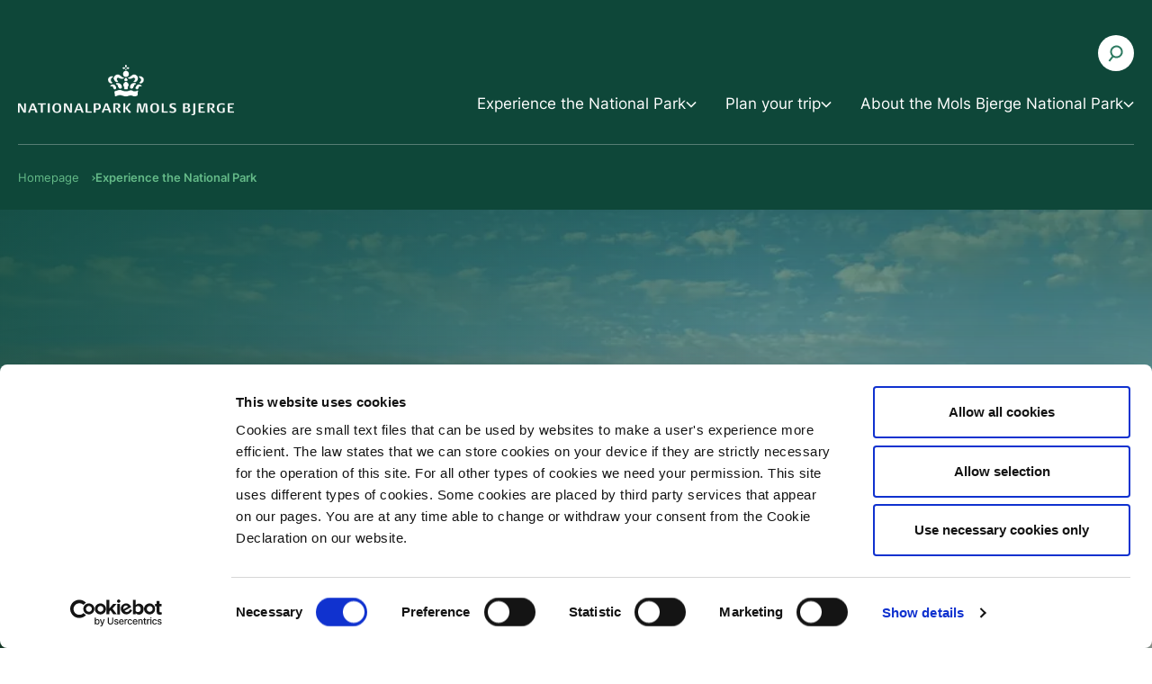

--- FILE ---
content_type: text/html; charset=utf-8
request_url: https://eng.nationalparkmolsbjerge.dk/experience-the-national-park
body_size: 19600
content:
<!DOCTYPE html><html lang="en-US"><head><meta charSet="utf-8"/><meta name="viewport" content="width=device-width"/><title>Experience the National Park - National Park Mols Bjerge</title><meta name="robots" content="follow, index"/><meta name="description" content=""/><link rel="icon" type="image/png" href="/media/5hghltsf/favicon.png" media="(prefers-color-scheme: light)"/><link rel="icon" type="image/png" href="/media/5oknnn3y/favicondarkmode.png" media="(prefers-color-scheme: dark)"/><script type="application/ld+json">{&quot;@context&quot;:&quot;https://schema.org&quot;,&quot;@type&quot;:&quot;BreadcrumbList&quot;,&quot;itemListElement&quot;:[{&quot;@type&quot;:&quot;ListItem&quot;,&quot;position&quot;:1,&quot;name&quot;:&quot;Homepage&quot;,&quot;item&quot;:&quot;/&quot;},{&quot;@type&quot;:&quot;ListItem&quot;,&quot;position&quot;:2,&quot;name&quot;:&quot;Experience the National Park&quot;,&quot;item&quot;:&quot;/experience-the-national-park&quot;}]}</script><noscript><style type="text/css">.hideIfNoScript { display:none !important; } noscript em {background-color: white;}</style></noscript><meta property="og:url" content="/experience-the-national-park"/><meta property="og:type" content="website"/><meta property="og:title" content="Experience the National Park"/><meta property="og:description" content="Mols Bjerge National Park is an area with both nature, culture and an active community with towns and villages, protected area and farmland, and vast areas for outdoor activities."/><meta property="og:image" content="/media/4qrdio5l/trehoej_foto_susanne_mejlgaard-kopier.jpg?format=webp&amp;width=600"/><meta property="og:site_name" content="National Park Mols Bjerge"/><meta name="twitter:card" content="summary_large_image"/><meta name="Search.Date" content="2023-10-06T11:03:06"/><meta name="Search.Year" content="2023"/><meta name="Search.Month" content="10"/><meta name="Search.Created" content="2023-10-06T11:03:06"/><meta name="Search.Updated" content="2026-01-13T10:50:49"/><meta name="Search.DocumentType" content="contentPage"/><meta name="Search.Template" content="Content"/><meta name="Search.Site" content="https://eng.nationalparkmolsbjerge.dk"/><meta name="Search.Keys" content="ff9c174d-4059-44e9-b902-663c09de5df2|090f428e-53b4-4cfa-ab61-0e699a542e68|5e2fe207-5b94-4a23-9bc2-3c06afd71f3d"/><meta name="Search.Folder" content="Experience the National Park"/><meta name="next-head-count" content="26"/><link rel="preconnect" href="https://fonts.gstatic.com" crossorigin="anonymous"/><link rel="preload" href="/_next/static/css/b744ce3de2bb728f.css" as="style"/><link rel="stylesheet" href="/_next/static/css/b744ce3de2bb728f.css" data-n-g=""/><link rel="preload" href="/_next/static/css/ff0ba5fcd70b7590.css" as="style"/><link rel="stylesheet" href="/_next/static/css/ff0ba5fcd70b7590.css" data-n-p=""/><noscript data-n-css=""></noscript><script defer="" nomodule="" src="/_next/static/chunks/polyfills-42372ed130431b0a.js"></script><script src="/_next/static/chunks/webpack-5c3f111ec6bf9fbb.js" defer=""></script><script src="/_next/static/chunks/framework-e50727edcc3f8dd1.js" defer=""></script><script src="/_next/static/chunks/main-87961a748badf1af.js" defer=""></script><script src="/_next/static/chunks/pages/_app-021d86bbcfbd92a1.js" defer=""></script><script src="/_next/static/chunks/597-3692b3c6a5bba782.js" defer=""></script><script src="/_next/static/chunks/128-a20bac14dfdb6dd3.js" defer=""></script><script src="/_next/static/chunks/476-9ea811212e67fdb9.js" defer=""></script><script src="/_next/static/chunks/pages/hosts/%5Borigin%5D/%5B%5B...page%5D%5D-d6bf0bb32568767f.js" defer=""></script><script src="/_next/static/S9fpsRqLsH8ut--E6w6E0/_buildManifest.js" defer=""></script><script src="/_next/static/S9fpsRqLsH8ut--E6w6E0/_ssgManifest.js" defer=""></script></head><body><div id="__next"><div class="page-wrapper theme__ntp"><header class="Header_Header__iZxQl" role="banner"><a href="#main" title="Click to skip navigations and go directly to content section" class="Link_Link__cYhAw SkipToMain_SkipToMain__J49wn">Skip to content</a><div class="Container_Container__goquF Container_Container___width_2xl__rCDzT Header_Header_inner__4bvaf"><div class="Grid_Grid__rZi9x Grid_Grid___noGutter__g7hpz Header_Header_grid__atlDn"><div class="GridCell_GridCell__IAUGC GridCell_GridCell--width-100__X1Vju GridCell_GridCell--width-50__xs__Juyqw GridCell_GridCell--width-33__md__V_3uE GridCell_GridCell--width-20__lg__ug6BS Header_Header_identity__g1cL5"><a href="/" title="Nationalpark Mols Bjerge" class="Link_Link__cYhAw Logo_Logo__WXuN4"><img class="Logo_Logo_asset__2nKJz" src="/media/30zbkauy/lo_h2_1linje_centr_neg_hvid_molsbjerge.png" alt="Nationalpark Mols Bjerge"/></a></div><div class="GridCell_GridCell__IAUGC GridCell_GridCell--width-100__X1Vju GridCell_GridCell--width-50__xs__Juyqw GridCell_GridCell--width-66__md__5iodc GridCell_GridCell--width-80__lg__mEjrH Header_Header_navigation__KTphW"><nav class="ServiceNavigation_ServiceNavigation__y1fV9 ServiceNavigation_ServiceNavigation___desktop__8HZZs" aria-label="Service menu" role="navigation"><div class="ServiceNavigation_ServiceNavigation_search__Fk4AH"><button class="ServiceNavigation_ServiceNavigation_searchButton__jmM98" title="Search" arial-label="Search" aria-controls="SearchBox" aria-expanded="false"><span class="Icon_Icon__o1B74 Icon_Icon___md__a6Izn ServiceNavigation_ServiceNavigation_searchIcon__a3Fr4" aria-hidden="true"><svg width="19" height="20" fill="none" xmlns="http://www.w3.org/2000/svg"><circle cx="9.537" cy="8.537" r="6.082" transform="rotate(37.953 9.537 8.537)" stroke="currentColor" stroke-width="2" fill="transparent"></circle><path d="M5.815 13.294 1.42 18.94" stroke="currentColor" stroke-width="2"></path></svg></span></button></div></nav><nav class="DesktopNavigation_DesktopNavigation__xpPI4" aria-label="Main menu" role="navigation"><ul class="DesktopNavigation_DesktopNavigation_list__oYXDa" role="menu"><li class="DesktopNavigationItem_DesktopNavigationItem__woaAa undefined" role="menuitem" aria-haspopup="true" aria-expanded="false" tabindex="0"><span title="Experience the National Park" class="Link_Link__cYhAw DesktopNavigationItem_DesktopNavigationItem_link__wLe7j">Experience the National Park<svg width="12" height="8" fill="none" xmlns="http://www.w3.org/2000/svg" class="DesktopNavigationItem_DesktopNavigationItem_icon__NV4DR" aria-label="Expand Experience the National Park submenu"><path d="M10.5 2 6 6.5 1.5 2" stroke="#97B0AC" stroke-width="1.5" stroke-linecap="square"></path></svg></span><nav class="DesktopNavigationItem_DesktopNavigationItem_subNavContainer__dZrTi" aria-label="Experience the National Park" role="menu" aria-hidden="true"><div class="DesktopNavigationItem_DesktopNavigationItem_subNavContainer_inner__r_Qcr"><div aria-hidden="false" class="rah-static rah-static--height-auto SubNavigation_SubNavigation__ttXwc" style="height:auto;overflow:visible"><div><div class="SubNavigation_SubNavigation_wrapper__Ihcq_" style="transform:translateX(0%);transition-duration:0ms"><ul class="SubNavigationItem_SubNavigationItem__W7TNm" style="transform:translateX(0%)" role="menu"><li class="SubNavigationItem_SubNavigationItem_item__B9Dce SubNavigationItem_SubNavigationItem_topLink__yyOor" role="menuitem"><a href="/experience-the-national-park" title="Experience the National Park" class="Link_Link__cYhAw SubNavigationItem_SubNavigationItem_link__bmipF SubNavigationItem_SubNavigationItem_action__Lbrav" tabindex="-1"><span class="SubNavigationItem_SubNavigationItem_text__ox2a1">Experience the National Park</span></a></li><li class="SubNavigationItem_SubNavigationItem_item__B9Dce" role="menuitem" aria-haspopup="false" aria-expanded="false"><a href="/experience-the-national-park/mols-bjerge-trail" title="Mols Bjerge-Trail" class="Link_Link__cYhAw SubNavigationItem_SubNavigationItem_link__bmipF SubNavigationItem_SubNavigationItem_action__Lbrav" tabindex="-1"><span title="Mols Bjerge-Trail" class="SubNavigationItem_SubNavigationItem_text__ox2a1">Mols Bjerge-Trail</span></a></li><li class="SubNavigationItem_SubNavigationItem_item__B9Dce undefined" role="menuitem" aria-haspopup="true" aria-expanded="false"><button class="SubNavigationItem_SubNavigationItem_next__rcq49 SubNavigationItem_SubNavigationItem_action__Lbrav" aria-label="Expand Activities submenu" aria-hidden="true" tabindex="-1"><span title="Activities" class="SubNavigationItem_SubNavigationItem_text__ox2a1">Activities</span><span class="Icon_Icon__o1B74 Icon_Icon___md__a6Izn SubNavigationItem_SubNavigationItem_nextIcon__9bmmi" aria-hidden="true"><svg width="7" height="10" fill="none" xmlns="http://www.w3.org/2000/svg"><path opacity="0.6" d="m1.5 1 4 4-4 4" stroke="#fff" stroke-width="1.27" stroke-linecap="square"></path></svg></span></button></li><li class="SubNavigationItem_SubNavigationItem_item__B9Dce undefined" role="menuitem" aria-haspopup="true" aria-expanded="false"><button class="SubNavigationItem_SubNavigationItem_next__rcq49 SubNavigationItem_SubNavigationItem_action__Lbrav" aria-label="Expand Kalø submenu" aria-hidden="true" tabindex="-1"><span title="Kalø" class="SubNavigationItem_SubNavigationItem_text__ox2a1">Kalø</span><span class="Icon_Icon__o1B74 Icon_Icon___md__a6Izn SubNavigationItem_SubNavigationItem_nextIcon__9bmmi" aria-hidden="true"><svg width="7" height="10" fill="none" xmlns="http://www.w3.org/2000/svg"><path opacity="0.6" d="m1.5 1 4 4-4 4" stroke="#fff" stroke-width="1.27" stroke-linecap="square"></path></svg></span></button></li><li class="SubNavigationItem_SubNavigationItem_item__B9Dce" role="menuitem" aria-haspopup="false" aria-expanded="false"><a href="/experience-the-national-park/ebeltoft" title="Ebeltoft" class="Link_Link__cYhAw SubNavigationItem_SubNavigationItem_link__bmipF SubNavigationItem_SubNavigationItem_action__Lbrav" tabindex="-1"><span title="Ebeltoft" class="SubNavigationItem_SubNavigationItem_text__ox2a1">Ebeltoft</span></a></li><li class="SubNavigationItem_SubNavigationItem_item__B9Dce" role="menuitem" aria-haspopup="false" aria-expanded="false"><a href="/experience-the-national-park/mols-bjerge" title="Mols Bjerge" class="Link_Link__cYhAw SubNavigationItem_SubNavigationItem_link__bmipF SubNavigationItem_SubNavigationItem_action__Lbrav" tabindex="-1"><span title="Mols Bjerge" class="SubNavigationItem_SubNavigationItem_text__ox2a1">Mols Bjerge</span></a></li><li class="SubNavigationItem_SubNavigationItem_item__B9Dce" role="menuitem" aria-haspopup="false" aria-expanded="false"><a href="/experience-the-national-park/by-the-cattegat" title="By the Cattegat" class="Link_Link__cYhAw SubNavigationItem_SubNavigationItem_link__bmipF SubNavigationItem_SubNavigationItem_action__Lbrav" tabindex="-1"><span title="By the Cattegat" class="SubNavigationItem_SubNavigationItem_text__ox2a1">By the Cattegat</span></a></li><li class="SubNavigationItem_SubNavigationItem_item__B9Dce" role="menuitem" aria-haspopup="false" aria-expanded="false"><a href="/experience-the-national-park/around-lake-stubbe" title="Around Lake Stubbe" class="Link_Link__cYhAw SubNavigationItem_SubNavigationItem_link__bmipF SubNavigationItem_SubNavigationItem_action__Lbrav" tabindex="-1"><span title="Around Lake Stubbe" class="SubNavigationItem_SubNavigationItem_text__ox2a1">Around Lake Stubbe</span></a></li><li class="SubNavigationItem_SubNavigationItem_item__B9Dce" role="menuitem" aria-haspopup="false" aria-expanded="false"><a href="/experience-the-national-park/the-volunteers-favorite-places-in-the-national-park" title="The volunteers&#x27; favorite places in the National Park" class="Link_Link__cYhAw SubNavigationItem_SubNavigationItem_link__bmipF SubNavigationItem_SubNavigationItem_action__Lbrav" tabindex="-1"><span title="The volunteers&#x27; favorite places in the National Park" class="SubNavigationItem_SubNavigationItem_text__ox2a1">The volunteers&#x27; favorite places in the National Park</span></a></li></ul></div></div></div></div></nav></li><li class="DesktopNavigationItem_DesktopNavigationItem__woaAa undefined" role="menuitem" aria-haspopup="true" aria-expanded="false" tabindex="0"><span title="Plan your trip" class="Link_Link__cYhAw DesktopNavigationItem_DesktopNavigationItem_link__wLe7j">Plan your trip<svg width="12" height="8" fill="none" xmlns="http://www.w3.org/2000/svg" class="DesktopNavigationItem_DesktopNavigationItem_icon__NV4DR" aria-label="Expand Plan your trip submenu"><path d="M10.5 2 6 6.5 1.5 2" stroke="#97B0AC" stroke-width="1.5" stroke-linecap="square"></path></svg></span><nav class="DesktopNavigationItem_DesktopNavigationItem_subNavContainer__dZrTi" aria-label="Plan your trip" role="menu" aria-hidden="true"><div class="DesktopNavigationItem_DesktopNavigationItem_subNavContainer_inner__r_Qcr"><div aria-hidden="false" class="rah-static rah-static--height-auto SubNavigation_SubNavigation__ttXwc" style="height:auto;overflow:visible"><div><div class="SubNavigation_SubNavigation_wrapper__Ihcq_" style="transform:translateX(0%);transition-duration:0ms"><ul class="SubNavigationItem_SubNavigationItem__W7TNm" style="transform:translateX(0%)" role="menu"><li class="SubNavigationItem_SubNavigationItem_item__B9Dce SubNavigationItem_SubNavigationItem_topLink__yyOor" role="menuitem"><a href="/plan-your-trip" title="Plan your trip" class="Link_Link__cYhAw SubNavigationItem_SubNavigationItem_link__bmipF SubNavigationItem_SubNavigationItem_action__Lbrav" tabindex="-1"><span class="SubNavigationItem_SubNavigationItem_text__ox2a1">Plan your trip</span></a></li><li class="SubNavigationItem_SubNavigationItem_item__B9Dce" role="menuitem" aria-haspopup="false" aria-expanded="false"><a href="/plan-your-trip/frequently-asked-questions" title="Frequently Asked Questions" class="Link_Link__cYhAw SubNavigationItem_SubNavigationItem_link__bmipF SubNavigationItem_SubNavigationItem_action__Lbrav" tabindex="-1"><span title="Frequently Asked Questions" class="SubNavigationItem_SubNavigationItem_text__ox2a1">Frequently Asked Questions</span></a></li><li class="SubNavigationItem_SubNavigationItem_item__B9Dce" role="menuitem" aria-haspopup="false" aria-expanded="false"><a href="/plan-your-trip/maps-digital-guides-and-apps" title="Maps, digital guides and apps" class="Link_Link__cYhAw SubNavigationItem_SubNavigationItem_link__bmipF SubNavigationItem_SubNavigationItem_action__Lbrav" tabindex="-1"><span title="Maps, digital guides and apps" class="SubNavigationItem_SubNavigationItem_text__ox2a1">Maps, digital guides and apps</span></a></li><li class="SubNavigationItem_SubNavigationItem_item__B9Dce" role="menuitem" aria-haspopup="false" aria-expanded="false"><a href="/plan-your-trip/find-your-local-guide" title="Find your local guide" class="Link_Link__cYhAw SubNavigationItem_SubNavigationItem_link__bmipF SubNavigationItem_SubNavigationItem_action__Lbrav" tabindex="-1"><span title="Find your local guide" class="SubNavigationItem_SubNavigationItem_text__ox2a1">Find your local guide</span></a></li><li class="SubNavigationItem_SubNavigationItem_item__B9Dce" role="menuitem" aria-haspopup="false" aria-expanded="false"><a href="/plan-your-trip/overnight-stay-in-the-national-park" title="Overnight stay in the National Park" class="Link_Link__cYhAw SubNavigationItem_SubNavigationItem_link__bmipF SubNavigationItem_SubNavigationItem_action__Lbrav" tabindex="-1"><span title="Overnight stay in the National Park" class="SubNavigationItem_SubNavigationItem_text__ox2a1">Overnight stay in the National Park</span></a></li><li class="SubNavigationItem_SubNavigationItem_item__B9Dce" role="menuitem" aria-haspopup="false" aria-expanded="false"><a href="/plan-your-trip/code-of-conduct" title="Code of conduct" class="Link_Link__cYhAw SubNavigationItem_SubNavigationItem_link__bmipF SubNavigationItem_SubNavigationItem_action__Lbrav" tabindex="-1"><span title="Code of conduct" class="SubNavigationItem_SubNavigationItem_text__ox2a1">Code of conduct</span></a></li><li class="SubNavigationItem_SubNavigationItem_item__B9Dce" role="menuitem" aria-haspopup="false" aria-expanded="false"><a href="/plan-your-trip/events-and-guides" title="Events and Guides" class="Link_Link__cYhAw SubNavigationItem_SubNavigationItem_link__bmipF SubNavigationItem_SubNavigationItem_action__Lbrav" tabindex="-1"><span title="Events and Guides" class="SubNavigationItem_SubNavigationItem_text__ox2a1">Events and Guides</span></a></li><li class="SubNavigationItem_SubNavigationItem_item__B9Dce" role="menuitem" aria-haspopup="false" aria-expanded="false"><a href="/plan-your-trip/visitor-centres" title="Visitor Centres" class="Link_Link__cYhAw SubNavigationItem_SubNavigationItem_link__bmipF SubNavigationItem_SubNavigationItem_action__Lbrav" tabindex="-1"><span title="Visitor Centres" class="SubNavigationItem_SubNavigationItem_text__ox2a1">Visitor Centres</span></a></li><li class="SubNavigationItem_SubNavigationItem_item__B9Dce undefined" role="menuitem" aria-haspopup="true" aria-expanded="false"><button class="SubNavigationItem_SubNavigationItem_next__rcq49 SubNavigationItem_SubNavigationItem_action__Lbrav" aria-label="Expand Seasons in the National Park submenu" aria-hidden="true" tabindex="-1"><span title="Seasons in the National Park" class="SubNavigationItem_SubNavigationItem_text__ox2a1">Seasons in the National Park</span><span class="Icon_Icon__o1B74 Icon_Icon___md__a6Izn SubNavigationItem_SubNavigationItem_nextIcon__9bmmi" aria-hidden="true"><svg width="7" height="10" fill="none" xmlns="http://www.w3.org/2000/svg"><path opacity="0.6" d="m1.5 1 4 4-4 4" stroke="#fff" stroke-width="1.27" stroke-linecap="square"></path></svg></span></button></li></ul></div></div></div></div></nav></li><li class="DesktopNavigationItem_DesktopNavigationItem__woaAa undefined" role="menuitem" aria-haspopup="true" aria-expanded="false" tabindex="0"><span title="About the Mols Bjerge National Park" class="Link_Link__cYhAw DesktopNavigationItem_DesktopNavigationItem_link__wLe7j">About the Mols Bjerge National Park<svg width="12" height="8" fill="none" xmlns="http://www.w3.org/2000/svg" class="DesktopNavigationItem_DesktopNavigationItem_icon__NV4DR" aria-label="Expand About the Mols Bjerge National Park submenu"><path d="M10.5 2 6 6.5 1.5 2" stroke="#97B0AC" stroke-width="1.5" stroke-linecap="square"></path></svg></span><nav class="DesktopNavigationItem_DesktopNavigationItem_subNavContainer__dZrTi" aria-label="About the Mols Bjerge National Park" role="menu" aria-hidden="true"><div class="DesktopNavigationItem_DesktopNavigationItem_subNavContainer_inner__r_Qcr"><div aria-hidden="false" class="rah-static rah-static--height-auto SubNavigation_SubNavigation__ttXwc" style="height:auto;overflow:visible"><div><div class="SubNavigation_SubNavigation_wrapper__Ihcq_" style="transform:translateX(0%);transition-duration:0ms"><ul class="SubNavigationItem_SubNavigationItem__W7TNm" style="transform:translateX(0%)" role="menu"><li class="SubNavigationItem_SubNavigationItem_item__B9Dce SubNavigationItem_SubNavigationItem_topLink__yyOor" role="menuitem"><a href="/about-the-mols-bjerge-national-park" title="About the Mols Bjerge National Park" class="Link_Link__cYhAw SubNavigationItem_SubNavigationItem_link__bmipF SubNavigationItem_SubNavigationItem_action__Lbrav" tabindex="-1"><span class="SubNavigationItem_SubNavigationItem_text__ox2a1">About the Mols Bjerge National Park</span></a></li><li class="SubNavigationItem_SubNavigationItem_item__B9Dce" role="menuitem" aria-haspopup="false" aria-expanded="false"><a href="/about-the-mols-bjerge-national-park/development-and-cooperation" title="Development and Cooperation" class="Link_Link__cYhAw SubNavigationItem_SubNavigationItem_link__bmipF SubNavigationItem_SubNavigationItem_action__Lbrav" tabindex="-1"><span title="Development and Cooperation" class="SubNavigationItem_SubNavigationItem_text__ox2a1">Development and Cooperation</span></a></li><li class="SubNavigationItem_SubNavigationItem_item__B9Dce" role="menuitem" aria-haspopup="false" aria-expanded="false"><a href="/about-the-mols-bjerge-national-park/contact-the-national-park" title="Contact the National Park" class="Link_Link__cYhAw SubNavigationItem_SubNavigationItem_link__bmipF SubNavigationItem_SubNavigationItem_action__Lbrav" tabindex="-1"><span title="Contact the National Park" class="SubNavigationItem_SubNavigationItem_text__ox2a1">Contact the National Park</span></a></li><li class="SubNavigationItem_SubNavigationItem_item__B9Dce" role="menuitem" aria-haspopup="false" aria-expanded="false"><a href="/about-the-mols-bjerge-national-park/press-and-media" title="Press and Media" class="Link_Link__cYhAw SubNavigationItem_SubNavigationItem_link__bmipF SubNavigationItem_SubNavigationItem_action__Lbrav" tabindex="-1"><span title="Press and Media" class="SubNavigationItem_SubNavigationItem_text__ox2a1">Press and Media</span></a></li></ul></div></div></div></div></nav></li></ul></nav></div></div></div></header><div aria-hidden="true" class="rah-static rah-static--height-zero " style="height:0;overflow:hidden"><div><div class="Container_Container__goquF Container_Container___width_fluid__MqVNE SearchBox_SearchBox___P7gk"><div class="Container_Container__goquF Container_Container___width_xl____Ah_ SearchBox_SearchBox_closeButtonWrapper__alLb5"><button class="Button_Button__JiP0F Button_Button___link__UaUd0">Close search</button></div><div class="Container_Container__goquF Container_Container___width_std__B3gqa SearchBox_SearchBox_content__98PbH"><form class="SearchBox_SearchBox_form__p0N6s"><div class="SearchFieldSimple_SearchFieldSimple__InTrH"><div class="FormfieldString_FormfieldString__Y8CWv SearchFieldSimple_SearchFieldSimple_input__UAcKv"><label class="Label_FormLabel__mCqMm FormfieldString_FormfieldString_label__AolKf" for="SearchBox" aria-hidden="false"><span>Search</span></label><input type="search" class="FormfieldString_FormfieldString_input__rMh5m FormfieldString_FormfieldString_input___borderlessWhite__BLyG1" name="search" id="SearchBox" placeholder="Enter keyword..."/></div><button type="submit" class="Button_Button__JiP0F Button_Button___primary__JIGni Button_Button___md__S1zuN SearchFieldSimple_SearchFieldSimple_button__gYi0v" disabled="" aria-disabled="true">Search<span class="Icon_Icon__o1B74 Icon_Icon___md__a6Izn SearchFieldSimple_SearchFieldSimple_searchIcon__5Rn7_" aria-hidden="true"><svg width="19" height="20" fill="none" xmlns="http://www.w3.org/2000/svg"><circle cx="9.537" cy="8.537" r="6.082" transform="rotate(37.953 9.537 8.537)" stroke="currentColor" stroke-width="2" fill="transparent"></circle><path d="M5.815 13.294 1.42 18.94" stroke="currentColor" stroke-width="2"></path></svg></span></button></div></form></div></div></div></div><noscript><p><em>Your browser does not support JavaScript, which is required for all components of this website to function optimally.</em></p></noscript><nav aria-label="Breadcrumb" class="Breadcrumb_Breadcrumb__xM19B"><div class="Container_Container__goquF Container_Container___width_2xl__rCDzT Container_Container___noPadding___dSC_ Breadcrumb_Breadcrumb_outer__nZRCQ"><div class="Container_Container__goquF Container_Container___width_std__B3gqa"><ol class="Breadcrumb_Breadcrumb_items__Skkxq"><li class="Breadcrumb_Breadcrumb_item__FHoIV"><a href="/" title="Homepage" class="Link_Link__cYhAw Breadcrumb_Breadcrumb_url__Y6oZz" aria-label="Breadcrumb Homepage" id="23196">Homepage</a></li><li class="Breadcrumb_Breadcrumb_item__FHoIV"><a href="/experience-the-national-park" title="Experience the National Park" class="Link_Link__cYhAw Breadcrumb_Breadcrumb_url__Y6oZz" aria-label="Breadcrumb Experience the National Park" aria-current="page" id="75436">Experience the National Park</a></li></ol></div></div></nav><main id="main" class="Main_Main__bXDEW"><div class="Container_Container__goquF Container_Container___width_fluid__MqVNE"><header class="Hero_Hero__fHUN3"><div class="Hero_Hero_gradient__tYPke"></div><div class="Container_Container__goquF Container_Container___width_std__B3gqa"><div class="Hero_Hero_textbox__c0GLt"><h1 class="Heading_Heading___2xl__80SmQ Hero_Hero_heading__cLAIq">Experience the National Park</h1><p class="Lead_Lead__RRQ__ Hero_Hero_lead__VItXV Lead_Lead___lg__HMy9n">Mols Bjerge National Park is an area with both nature, culture and an active community with towns and villages, protected area and farmland, and vast areas for outdoor activities.</p></div></div></header></div><div class="Main_Main_article___topSpacing__I0rZV"><section class="Container_Container__goquF Container_Container___width_fluid__MqVNE Container_Container___spacingBottom_sm__KG7TL"><div class="NavigationCards_NavigationCards___bg-white__xypHr"><div class="Container_Container__goquF Container_Container___width_std__B3gqa"><h2 class="Heading_Heading___md__FdHHn NavigationCards_NavigationCards_heading__Bz5BT">Where to go</h2><ul class="NavigationCards_NavigationCards_cards__1Bw_A NavigationCards_NavigationCards_cards___layout-2-3__5hj_z"><li class="NavigationCards_NavigationCards_item__nFF_9"><a href="/experience-the-national-park/kaloe" class="Link_Link__cYhAw NavigationCard_NavigationCard__7xMk8 NavigationCards_NavigationCards_card__GPYjG NavigationCard_NavigationCard___bg-light__fffaw NavigationCard_NavigationCard___linkType-card__N7rQ1 NavigationCard_NavigationCard___centered__J_tUy NavigationCard_NavigationCard___image__WNlxz" aria-label=""><div class="NavigationCard_NavigationCard_image__S5TLq"><picture class="Picture_Picture___7T9z Picture_Picture___cover__bFfaQ"></picture></div><h3 class="Heading_Heading___xs__czD0u">Kalø</h3><span class="Link_Link__cYhAw NavigationCard_NavigationCard_link__XDXQ3">Discover the area of Kalø</span></a></li><li class="NavigationCards_NavigationCards_item__nFF_9"><a href="/experience-the-national-park/ebeltoft" class="Link_Link__cYhAw NavigationCard_NavigationCard__7xMk8 NavigationCards_NavigationCards_card__GPYjG NavigationCard_NavigationCard___bg-light__fffaw NavigationCard_NavigationCard___linkType-card__N7rQ1 NavigationCard_NavigationCard___centered__J_tUy NavigationCard_NavigationCard___image__WNlxz" aria-label=""><div class="NavigationCard_NavigationCard_image__S5TLq"><picture class="Picture_Picture___7T9z Picture_Picture___cover__bFfaQ"></picture></div><h3 class="Heading_Heading___xs__czD0u">Ebeltoft</h3><span class="Link_Link__cYhAw NavigationCard_NavigationCard_link__XDXQ3">Discover the area of Ebeltoft</span></a></li><li class="NavigationCards_NavigationCards_item__nFF_9"><a href="/experience-the-national-park/mols-bjerge" class="Link_Link__cYhAw NavigationCard_NavigationCard__7xMk8 NavigationCards_NavigationCards_card__GPYjG NavigationCard_NavigationCard___bg-light__fffaw NavigationCard_NavigationCard___linkType-card__N7rQ1 NavigationCard_NavigationCard___centered__J_tUy NavigationCard_NavigationCard___image__WNlxz" aria-label=""><div class="NavigationCard_NavigationCard_image__S5TLq"><picture class="Picture_Picture___7T9z Picture_Picture___cover__bFfaQ"></picture></div><h3 class="Heading_Heading___xs__czD0u">Mols Bjerge</h3><span class="Link_Link__cYhAw NavigationCard_NavigationCard_link__XDXQ3">Discover Mols Bjerge</span></a></li><li class="NavigationCards_NavigationCards_item__nFF_9"><a href="/experience-the-national-park/by-the-cattegat" class="Link_Link__cYhAw NavigationCard_NavigationCard__7xMk8 NavigationCards_NavigationCards_card__GPYjG NavigationCard_NavigationCard___bg-light__fffaw NavigationCard_NavigationCard___linkType-card__N7rQ1 NavigationCard_NavigationCard___centered__J_tUy NavigationCard_NavigationCard___image__WNlxz" aria-label=""><div class="NavigationCard_NavigationCard_image__S5TLq"><picture class="Picture_Picture___7T9z Picture_Picture___cover__bFfaQ"></picture></div><h3 class="Heading_Heading___xs__czD0u">By the Cattegat</h3><span class="Link_Link__cYhAw NavigationCard_NavigationCard_link__XDXQ3">Discover the area by the Cattegat</span></a></li><li class="NavigationCards_NavigationCards_item__nFF_9"><a href="/experience-the-national-park/around-lake-stubbe" class="Link_Link__cYhAw NavigationCard_NavigationCard__7xMk8 NavigationCards_NavigationCards_card__GPYjG NavigationCard_NavigationCard___bg-light__fffaw NavigationCard_NavigationCard___linkType-card__N7rQ1 NavigationCard_NavigationCard___centered__J_tUy NavigationCard_NavigationCard___image__WNlxz" aria-label=""><div class="NavigationCard_NavigationCard_image__S5TLq"><picture class="Picture_Picture___7T9z Picture_Picture___cover__bFfaQ"></picture></div><h3 class="Heading_Heading___xs__czD0u">Around Lake Stubbe</h3><span class="Link_Link__cYhAw NavigationCard_NavigationCard_link__XDXQ3">Discover Lake Stubbe</span></a></li></ul></div></div></section><section class="Container_Container__goquF Container_Container___width_fluid__MqVNE Container_Container___spacingBottom_sm__KG7TL"><div class="NavigationCards_NavigationCards___bg-white__xypHr"><div class="Container_Container__goquF Container_Container___width_std__B3gqa"><h2 class="Heading_Heading___md__FdHHn NavigationCards_NavigationCards_heading__Bz5BT">What to do</h2><ul class="NavigationCards_NavigationCards_cards__1Bw_A"><li class="NavigationCards_NavigationCards_item__nFF_9"><a href="/experience-the-national-park/activities/hiking" class="Link_Link__cYhAw NavigationCard_NavigationCard__7xMk8 NavigationCards_NavigationCards_card__GPYjG NavigationCard_NavigationCard___bg-light__fffaw NavigationCard_NavigationCard___linkType-card__N7rQ1 NavigationCard_NavigationCard___centered__J_tUy NavigationCard_NavigationCard___image__WNlxz" aria-label=""><div class="NavigationCard_NavigationCard_image__S5TLq"><picture class="Picture_Picture___7T9z Picture_Picture___cover__bFfaQ"></picture></div><h3 class="Heading_Heading___xs__czD0u">Hiking</h3><span class="Link_Link__cYhAw NavigationCard_NavigationCard_link__XDXQ3">Hiking | Shorter routes | Mols Bjerge-Trail</span></a></li><li class="NavigationCards_NavigationCards_item__nFF_9"><a href="/experience-the-national-park/activities/out-on-the-water" class="Link_Link__cYhAw NavigationCard_NavigationCard__7xMk8 NavigationCards_NavigationCards_card__GPYjG NavigationCard_NavigationCard___bg-light__fffaw NavigationCard_NavigationCard___linkType-card__N7rQ1 NavigationCard_NavigationCard___centered__J_tUy NavigationCard_NavigationCard___image__WNlxz" aria-label=""><div class="NavigationCard_NavigationCard_image__S5TLq"><picture class="Picture_Picture___7T9z Picture_Picture___cover__bFfaQ"></picture></div><h3 class="Heading_Heading___xs__czD0u">Out on the water</h3><span class="Link_Link__cYhAw NavigationCard_NavigationCard_link__XDXQ3">Surfing | Fishing | Beaches</span></a></li><li class="NavigationCards_NavigationCards_item__nFF_9"><a href="/experience-the-national-park/activities/biking" class="Link_Link__cYhAw NavigationCard_NavigationCard__7xMk8 NavigationCards_NavigationCards_card__GPYjG NavigationCard_NavigationCard___bg-light__fffaw NavigationCard_NavigationCard___linkType-card__N7rQ1 NavigationCard_NavigationCard___centered__J_tUy NavigationCard_NavigationCard___image__WNlxz" aria-label=""><div class="NavigationCard_NavigationCard_image__S5TLq"><picture class="Picture_Picture___7T9z Picture_Picture___cover__bFfaQ"></picture></div><h3 class="Heading_Heading___xs__czD0u">Biking</h3><span class="Link_Link__cYhAw NavigationCard_NavigationCard_link__XDXQ3">Cycling | Mountainbike</span></a></li><li class="NavigationCards_NavigationCards_item__nFF_9"><a href="/experience-the-national-park/activities/bird-watching" class="Link_Link__cYhAw NavigationCard_NavigationCard__7xMk8 NavigationCards_NavigationCards_card__GPYjG NavigationCard_NavigationCard___bg-light__fffaw NavigationCard_NavigationCard___linkType-card__N7rQ1 NavigationCard_NavigationCard___centered__J_tUy NavigationCard_NavigationCard___image__WNlxz" aria-label=""><div class="NavigationCard_NavigationCard_image__S5TLq"><picture class="Picture_Picture___7T9z Picture_Picture___cover__bFfaQ"></picture></div><h3 class="Heading_Heading___xs__czD0u">Bird-watching</h3><span class="Link_Link__cYhAw NavigationCard_NavigationCard_link__XDXQ3">Bird towers | Bird migration</span></a></li><li class="NavigationCards_NavigationCards_item__nFF_9"><a href="/experience-the-national-park/activities/walk-the-dog-in-nature" class="Link_Link__cYhAw NavigationCard_NavigationCard__7xMk8 NavigationCards_NavigationCards_card__GPYjG NavigationCard_NavigationCard___bg-light__fffaw NavigationCard_NavigationCard___linkType-card__N7rQ1 NavigationCard_NavigationCard___centered__J_tUy NavigationCard_NavigationCard___image__WNlxz" aria-label=""><div class="NavigationCard_NavigationCard_image__S5TLq"><picture class="Picture_Picture___7T9z Picture_Picture___cover__bFfaQ"></picture></div><h3 class="Heading_Heading___xs__czD0u">Walk the dog in nature</h3><span class="Link_Link__cYhAw NavigationCard_NavigationCard_link__XDXQ3">Dogs parks</span></a></li><li class="NavigationCards_NavigationCards_item__nFF_9"><a href="/experience-the-national-park/activities/ride-on-horseback" class="Link_Link__cYhAw NavigationCard_NavigationCard__7xMk8 NavigationCards_NavigationCards_card__GPYjG NavigationCard_NavigationCard___bg-light__fffaw NavigationCard_NavigationCard___linkType-card__N7rQ1 NavigationCard_NavigationCard___centered__J_tUy NavigationCard_NavigationCard___image__WNlxz" aria-label=""><div class="NavigationCard_NavigationCard_image__S5TLq"><picture class="Picture_Picture___7T9z Picture_Picture___cover__bFfaQ"></picture></div><h3 class="Heading_Heading___xs__czD0u">Riding</h3><span class="Link_Link__cYhAw NavigationCard_NavigationCard_link__XDXQ3">Riding routes | Horse trailer spaces</span></a></li></ul></div></div></section><section class="Container_Container__goquF Container_Container___width_std__B3gqa Container_Container___spacingBottom_sm__KG7TL"><div class="Banner_Banner__g21Pr Banner_Banner___image-right__r4KKG Banner_Banner___dark__cpE9K"><div class="Banner_Banner_inner__p5hZi"><div class="Banner_Banner_imageContainer___ylWP"><picture class="Picture_Picture___7T9z Picture_Picture___cover__bFfaQ"></picture></div><div class="Banner_Banner_content__JReCu"><h2 class="Heading_Heading___lg__kNAwR Banner_Banner_heading__fgXSP">The volunteers&#x27; favorite places in the National Park</h2><div class="RichText_RichText__J6OdI Banner_Banner_text__0vIHw"><p>There are about 80 active volunteers in the National Park, and their indispensable contributions can be seen everywhere in the National Park.</p><p>The volunteers know the National Park inside out: Here are their favorite places</p></div><a href="/experience-the-national-park/the-volunteers-favorite-places-in-the-national-park" class="Link_Link__cYhAw LinkButton_LinkButton__FQ4LW LinkButton_LinkButton___primary-negative__m_bdi LinkButton_LinkButton___md__8PYu2 Banner_Banner_button__xDpQI">See their favorite destinations</a></div></div></div></section></div></main><footer class="Footer_Footer__19mlD"><div class="Container_Container__goquF Container_Container___width_std__B3gqa"><div class="Grid_Grid__rZi9x Grid_Grid___wrap__UHf13 Grid_Grid___container__xVY8E Footer_Footer_grid__z9CEm"><div class="GridCell_GridCell__IAUGC GridCell_GridCell--width-100__X1Vju GridCell_GridCell--width-100__xs__2NdOF GridCell_GridCell--width-30__md__Wz_ov GridCell_GridCell--width-30__lg__rbGS3 Footer_Footer_logoContainer__I9SLA"><a href="/" title="Nationalpark Mols Bjerge" class="Link_Link__cYhAw Logo_Logo__WXuN4"><img class="Logo_Logo_asset__2nKJz Logo_Logo_asset___sm__wWZ28" src="/media/30zbkauy/lo_h2_1linje_centr_neg_hvid_molsbjerge.png" alt="Nationalpark Mols Bjerge"/></a></div><div class="GridCell_GridCell__IAUGC GridCell_GridCell--width-100__X1Vju GridCell_GridCell--width-100__xs__2NdOF GridCell_GridCell--width-70__md__uLa1W GridCell_GridCell--width-70__lg__w5Qqu"><div class="Grid_Grid__rZi9x Grid_Grid___wrap__UHf13 Grid_Grid___container__xVY8E Footer_Footer_cards__dpzLH"><div class="GridCell_GridCell__IAUGC GridCell_GridCell--width-100__X1Vju GridCell_GridCell--width-100__xs__2NdOF GridCell_GridCell--width-50__md__rc2rn GridCell_GridCell--width-33__lg__D_NgR"><div class=""><div><p class="Paragraph_Paragraph__q_Qc4 FooterCard_FooterCard_heading__5eyUO">Contact</p><div class="FooterCard_FooterCard_content__Ia7gV"><div class="RichText_RichText__J6OdI"><p>National Park Mols Bjerge<br/>Molsvej 29<br/>DK-8410 Rønde</p><p><br/>Tlf.: +45 72 17 07 14<br/><a href="mailto:mols@danmarksnationalparker.dk" class="Link_Link__cYhAw">mols@danmarksnationalparker.dk</a></p><p><br/><a href="/plan-your-trip/frequently-asked-questions" title="Frequently Asked Questions" class="Link_Link__cYhAw">If you have any questions, please visit our Frequently Asked Questions -&gt;</a></p><p>EAN: 5798000860339</p></div></div></div></div></div><div class="GridCell_GridCell__IAUGC GridCell_GridCell--width-100__X1Vju GridCell_GridCell--width-100__xs__2NdOF GridCell_GridCell--width-50__md__rc2rn GridCell_GridCell--width-33__lg__D_NgR"><div class=""><div><p class="Paragraph_Paragraph__q_Qc4 FooterCard_FooterCard_heading__5eyUO">Please also visit</p><div class="FooterCard_FooterCard_content__Ia7gV"><div class="RichText_RichText__J6OdI"><p><a href="/" target="_blank" title="eng.nationalparkthy.dk" rel="noopener" class="Link_Link__cYhAw">National Park Thy</a><br/><a href="/" target="_blank" title="eng.nationalparkvadehavet.dk" rel="noopener" class="Link_Link__cYhAw">National Park Vadehavet</a><br/><a href="/" target="_blank" title="eng.nationalparkskjoldungernesland.dk" rel="noopener" class="Link_Link__cYhAw">National Park Skjoldungernes Land</a><br/><a href="/" title="eng.nationalparkkongernesnordsjaelland.dk" class="Link_Link__cYhAw">National Park Kongernes Nordsjælland</a></p></div></div></div></div></div><div class="GridCell_GridCell__IAUGC GridCell_GridCell--width-100__X1Vju GridCell_GridCell--width-100__xs__2NdOF GridCell_GridCell--width-50__md__rc2rn GridCell_GridCell--width-33__lg__D_NgR"><div class=""><div><p class="Paragraph_Paragraph__q_Qc4 FooterCard_FooterCard_heading__5eyUO">Language</p><div class="FooterCard_FooterCard_content__Ia7gV"><ul class="LinkList_LinkList__MWiKK"><li class="LinkList_LinkList_item__68Sv_"><a href="https://nationalparkmolsbjerge.dk/" target="" class="Link_Link__cYhAw LinkList_LinkList_link__VWPn8" aria-label="Danish">Danish</a></li><li class="LinkList_LinkList_item__68Sv_"><a href="https://de.nationalparkmolsbjerge.dk/" class="Link_Link__cYhAw LinkList_LinkList_link__VWPn8" aria-label="Danish">German</a></li></ul></div></div></div></div><div class="GridCell_GridCell__IAUGC GridCell_GridCell--width-100__X1Vju GridCell_GridCell--width-100__xs__2NdOF GridCell_GridCell--width-50__md__rc2rn GridCell_GridCell--width-33__lg__D_NgR"><div class=""><div><p class="Paragraph_Paragraph__q_Qc4 FooterCard_FooterCard_heading__5eyUO">Follow us</p><div class="FooterCard_FooterCard_content__Ia7gV"><ul class="SocialLinks_SocialLinks__B6FZh"><li class="SocialLinks_SocialLinks_item__yYGrK"><a href="https://www.facebook.com/nationalparkmolsbjerge/?locale=da_DK" target="_blank" title="https://www.facebook.com/nationalparkmolsbjerge/?locale=da_DK" class="Link_Link__cYhAw SocialLinks_SocialLinks_link__8qU0E"><span aria-label="https://www.facebook.com/nationalparkmolsbjerge/?locale=da_DK" class="Icon_Icon__o1B74 Icon_Icon___xl__2kmgF SocialLinks_SocialLinks_icon__3vvAP" aria-hidden="true"><svg width="40" height="40" fill="none" xmlns="http://www.w3.org/2000/svg" class="icon-facebook" aria-hidden="true"><rect width="40" height="40" rx="20" fill="#fff"></rect><path d="M25 10h-3a5 5 0 0 0-5 5v3h-3v4h3v8h4v-8h3l1-4h-4v-3a1 1 0 0 1 1-1h3v-4Z" fill="currentColor"></path></svg></span></a></li><li class="SocialLinks_SocialLinks_item__yYGrK"><a href="https://www.instagram.com/nationalparkmolsbjerge/" target="_blank" title="https://www.instagram.com/nationalparkmolsbjerge/" class="Link_Link__cYhAw SocialLinks_SocialLinks_link__8qU0E"><span aria-label="https://www.instagram.com/nationalparkmolsbjerge/" class="Icon_Icon__o1B74 Icon_Icon___xl__2kmgF SocialLinks_SocialLinks_icon__3vvAP" aria-hidden="true"><svg width="40" height="40" fill="none" xmlns="http://www.w3.org/2000/svg" class="icon-instagram" aria-hidden="true"><rect width="40" height="40" rx="20" fill="#fff"></rect><path d="M25 10H15a5 5 0 0 0-5 5v10a5 5 0 0 0 5 5h10a5 5 0 0 0 5-5V15a5 5 0 0 0-5-5Z" fill="currentColor"></path><path class="icon_instagram_svg__circle" d="M24 19.37a4 4 0 1 1-7.914 1.174A4 4 0 0 1 24 19.37Z" stroke="#fff" stroke-width="2" stroke-linecap="round" stroke-linejoin="round"></path><path class="icon_instagram_svg__dot" d="M25.5 14.5h.01" stroke="#fff" stroke-width="2" stroke-linecap="round" stroke-linejoin="round"></path></svg></span></a></li><li class="SocialLinks_SocialLinks_item__yYGrK"><a href="https://www.youtube.com/user/boskaarup/videos" target="_blank" title="https://www.youtube.com/user/boskaarup/videos" class="Link_Link__cYhAw SocialLinks_SocialLinks_link__8qU0E"><span aria-label="https://www.youtube.com/user/boskaarup/videos" class="Icon_Icon__o1B74 Icon_Icon___xl__2kmgF SocialLinks_SocialLinks_icon__3vvAP" aria-hidden="true"><svg width="40" height="40" fill="none" xmlns="http://www.w3.org/2000/svg" class="icon-youtube" aria-hidden="true"><rect width="40" height="40" rx="20" fill="#fff"></rect><path d="M30.54 14.42a2.78 2.78 0 0 0-1.94-2C26.88 12 20 12 20 12s-6.88 0-8.6.46a2.78 2.78 0 0 0-1.94 2A29 29 0 0 0 9 19.75a28.999 28.999 0 0 0 .46 5.33A2.78 2.78 0 0 0 11.4 27c1.72.46 8.6.46 8.6.46s6.88 0 8.6-.46a2.78 2.78 0 0 0 1.94-2c.312-1.732.466-3.49.46-5.25a29.005 29.005 0 0 0-.46-5.33Z" fill="currentColor"></path><path class="icon_youtube_svg__triangle" d="m17.75 23.02 5.75-3.27-5.75-3.27v6.54Z" fill="#fff"></path></svg></span></a></li></ul></div></div></div></div></div></div></div><div class="Footer_Footer_bottomNav__xzO2p"><ul class="LinkList_LinkList__MWiKK LinkList_LinkList___row__TF7jV LinkList_LinkList___sm__MAjjk Footer_Footer_bottomNav_links__bDTlh"><li class="LinkList_LinkList_item__68Sv_"><a href="/cookies" class="Link_Link__cYhAw LinkList_LinkList_link__VWPn8 LinkList_LinkList_link___underline__66Hdz Footer_Footer_bottomNav_links__bDTlh">Cookies</a></li></ul></div></div></footer></div></div><script id="__NEXT_DATA__" type="application/json">{"props":{"pageProps":{"content":{"host":"http://eng.nationalparkmolsbjerge.local:3001","page":{"id":75436,"name":"Experience the National Park","documentType":"contentPage","url":"/experience-the-national-park","properties":{"governanceTags":null,"pageHeader":[{"documentType":"hero","content":{"documentType":"hero","properties":{"heading":"Experience the National Park","shyHeading":"","lead":"Mols Bjerge National Park is an area with both nature, culture and an active community with towns and villages, protected area and farmland, and vast areas for outdoor activities.","link":null,"image":{"id":75417,"culture":null,"name":"Trehøj Foto Susanne Mejlgaard Kopier","url":"/media/4qrdio5l/trehoej_foto_susanne_mejlgaard-kopier.jpg","documentType":"Image","template":"","createDate":"2023-10-06","sortOrder":24,"extension":"jpg","alt":""},"video":null,"focusArea":[]}},"settings":null}],"pageSettings":[],"title":"","description":"","noIndex":false,"noFollow":false,"pageSections":[{"documentType":"navigationCards","content":{"documentType":"navigationCards","properties":{"heading":"Where to go","cards":[{"documentType":"navigationCard","content":{"documentType":"navigationCard","properties":{"heading":"Kalø","text":"","image":{"id":72975,"culture":null,"name":"Kalø 2 Mathiasjuuldahl","url":"/media/jqxlgqj0/kaloe_2_mathiasjuuldahl.jpg","documentType":"Image","template":"","createDate":"2023-09-29","sortOrder":0,"extension":"jpg","alt":""},"links":[{"name":"Discover the area of Kalø","target":null,"linkType":"Content","url":"/experience-the-national-park/kaloe"}],"ariaLabelLinkText":""}},"settings":null},{"documentType":"navigationCard","content":{"documentType":"navigationCard","properties":{"heading":"Ebeltoft","text":"","image":{"id":73688,"culture":null,"name":"Ebeltoft Forside Mathiasjuuldahl","url":"/media/zigevcyx/ebeltoft_forside_mathiasjuuldahl.jpg","documentType":"Image","template":"","createDate":"2023-10-02","sortOrder":0,"extension":"jpg","alt":""},"links":[{"name":"Discover the area of Ebeltoft","target":null,"linkType":"Content","url":"/experience-the-national-park/ebeltoft"}],"ariaLabelLinkText":""}},"settings":null},{"documentType":"navigationCard","content":{"documentType":"navigationCard","properties":{"heading":"Mols Bjerge","text":"","image":{"id":76878,"culture":null,"name":"21 Treh Je (366)","url":"/media/tlsfx3oo/21-treh_je-366.jpg","documentType":"Image","template":"","createDate":"2023-10-10","sortOrder":14,"extension":"jpg","alt":""},"links":[{"name":"Discover Mols Bjerge","target":null,"linkType":"Content","url":"/experience-the-national-park/mols-bjerge"}],"ariaLabelLinkText":""}},"settings":null},{"documentType":"navigationCard","content":{"documentType":"navigationCard","properties":{"heading":"By the Cattegat","text":"","image":{"id":75001,"culture":null,"name":"Udmodkattegat Foto Mathiasjuuldahl","url":"/media/bozilqpt/udmodkattegat_foto_mathiasjuuldahl.jpg","documentType":"Image","template":"","createDate":"2023-10-05","sortOrder":3,"extension":"jpg","alt":""},"links":[{"name":"Discover the area by the Cattegat","target":null,"linkType":"Content","url":"/experience-the-national-park/by-the-cattegat"}],"ariaLabelLinkText":""}},"settings":null},{"documentType":"navigationCard","content":{"documentType":"navigationCard","properties":{"heading":"Around Lake Stubbe","text":"","image":{"id":75025,"culture":null,"name":"Stubbe Sø 2020 Mathias.Juul Dahl (2)","url":"/media/v1ul1v4b/stubbe-soe-2020-mathiasjuul-dahl-2.jpg","documentType":"Image","template":"","createDate":"2023-10-05","sortOrder":4,"extension":"jpg","alt":""},"links":[{"name":"Discover Lake Stubbe","target":null,"linkType":"Content","url":"/experience-the-national-park/around-lake-stubbe"}],"ariaLabelLinkText":""}},"settings":null}],"columns":"2-3","backgroundColor":"White","spacing":"Small","spacingTop":false}},"settings":null},{"documentType":"navigationCards","content":{"documentType":"navigationCards","properties":{"heading":"What to do","cards":[{"documentType":"navigationCard","content":{"documentType":"navigationCard","properties":{"heading":"Hiking","text":"","image":{"id":69511,"culture":null,"name":"Vandretur' Mathiasjuuldahl","url":"/media/sl5dp2wj/vandretur_mathiasjuuldahl.jpg","documentType":"Image","template":"","createDate":"2023-09-18","sortOrder":31,"extension":"jpg","alt":""},"links":[{"name":"Hiking | Shorter routes | Mols Bjerge-Trail","target":null,"linkType":"Content","url":"/experience-the-national-park/activities/hiking"}],"ariaLabelLinkText":""}},"settings":null},{"documentType":"navigationCard","content":{"documentType":"navigationCard","properties":{"heading":"Out on the water","text":"","image":{"id":63643,"culture":null,"name":"Kajak 20092010 27626280302 O","url":"/media/5exoz222/kajak-20092010_27626280302_o.jpg","documentType":"Image","template":"","createDate":"2023-09-05","sortOrder":2,"extension":"jpg","alt":"Fire sejler i kajak"},"links":[{"name":"Surfing | Fishing | Beaches","target":null,"linkType":"Content","url":"/experience-the-national-park/activities/out-on-the-water"}],"ariaLabelLinkText":""}},"settings":null},{"documentType":"navigationCard","content":{"documentType":"navigationCard","properties":{"heading":"Biking","text":"","image":{"id":63798,"culture":null,"name":"18 Langemosen Cykel (2)","url":"/media/bhjhrhsw/18-langemosen_cykel-2.jpg","documentType":"Image","template":"","createDate":"2023-09-06","sortOrder":11,"extension":"jpg","alt":"To cyklister på MTB ved Langemosen. Begge har cykelhjelm på"},"links":[{"name":"Cycling | Mountainbike","target":null,"linkType":"Content","url":"/experience-the-national-park/activities/biking"}],"ariaLabelLinkText":""}},"settings":null},{"documentType":"navigationCard","content":{"documentType":"navigationCard","properties":{"heading":"Bird-watching","text":"","image":{"id":69425,"culture":null,"name":"Det Er Altid En Oplevelse At Besøge Fugletårnet Ved Stubbe Sø, Hvorfra Man Ofte Kan Se Havørn","url":"/media/cyxnc0t1/det-er-altid-en-oplevelse-at-besoege-fugletaarnet-ved-stubbe-soe-hvorfra-man-ofte-kan-se-havoern.jpg","documentType":"Image","template":"","createDate":"2023-09-18","sortOrder":23,"extension":"jpg","alt":""},"links":[{"name":"Bird towers | Bird migration","target":null,"linkType":"Content","url":"/experience-the-national-park/activities/bird-watching"}],"ariaLabelLinkText":""}},"settings":null},{"documentType":"navigationCard","content":{"documentType":"navigationCard","properties":{"heading":"Walk the dog in nature","text":"","image":{"id":69471,"culture":null,"name":"29 Agri Bavne Høj (19)","url":"/media/yixnxvlu/29-agri-bavne-hoej-19.jpg","documentType":"Image","template":"","createDate":"2023-09-18","sortOrder":28,"extension":"jpg","alt":"To voksne og to børn og en dalmatiner-hund i snor kigger udover Agri Bavnehøj"},"links":[{"name":"Dogs parks","target":null,"linkType":"Content","url":"/experience-the-national-park/activities/walk-the-dog-in-nature"}],"ariaLabelLinkText":""}},"settings":null},{"documentType":"navigationCard","content":{"documentType":"navigationCard","properties":{"heading":"Riding","text":"","image":{"id":69524,"culture":null,"name":"2017 Mols Landskab Ride Friluftsliv 34196823381 O 1600Px","url":"/media/n5blpnku/2017-mols-landskab-ride-friluftsliv_34196823381_o-1600px.jpg","documentType":"Image","template":"","createDate":"2023-09-18","sortOrder":37,"extension":"jpg","alt":"To rider på heste"},"links":[{"name":"Riding routes | Horse trailer spaces","target":null,"linkType":"Content","url":"/experience-the-national-park/activities/ride-on-horseback"}],"ariaLabelLinkText":""}},"settings":null}],"columns":"3","backgroundColor":"White","spacing":"Small","spacingTop":false}},"settings":null},{"documentType":"banner","content":{"documentType":"banner","properties":{"heading":"The volunteers' favorite places in the National Park","text":"\u003cp\u003eThere are about 80 active volunteers in the National Park, and their indispensable contributions can be seen everywhere in the National Park.\u003c/p\u003e\n\u003cp\u003eThe volunteers know the National Park inside out: Here are their favorite places\u003c/p\u003e","link":{"name":"See their favorite destinations","target":null,"linkType":"Content","url":"/experience-the-national-park/the-volunteers-favorite-places-in-the-national-park"},"image":{"id":59470,"culture":null,"name":"Gyvelgrp 1Steryd Kaffepause (5) Edited","url":"/media/ql2fbxca/gyvelgrp-1steryd-kaffepause-5-_edited.jpg","documentType":"Image","template":"","createDate":"2023-08-28","sortOrder":3,"extension":"jpg","alt":""},"colorTheme":"Dark","imagePosition":"right","spacing":"Small"}},"settings":null}]},"template":"Content","culture":"en-US"},"serviceNavigation":[],"searchPageUrl":"/search","themeSettings":{"name":"Nationalpark Mols Bjerge","color":"ntp","logoUrl":"/media/30zbkauy/lo_h2_1linje_centr_neg_hvid_molsbjerge.png","headerColorTheme":"dark","heroAndBreadcrumbColorTheme":"","footerColorTheme":"","favicon":{"lightMode":"/media/5hghltsf/favicon.png","darkMode":"/media/5oknnn3y/favicondarkmode.png"}},"footer":{"cards":[{"heading":"Contact","text":"\u003cp\u003eNational Park Mols Bjerge\u003cbr\u003eMolsvej 29\u003cbr\u003eDK-8410 Rønde\u003c/p\u003e\n\u003cp\u003e\u003cbr\u003eTlf.: +45 72 17 07 14\u003cbr\u003e\u003ca href=\"mailto:mols@danmarksnationalparker.dk\"\u003emols@danmarksnationalparker.dk\u003c/a\u003e\u003c/p\u003e\n\u003cp\u003e\u003cbr\u003e\u003ca href=\"/plan-your-trip/frequently-asked-questions\" title=\"Frequently Asked Questions\"\u003eIf you have any questions, please visit our Frequently Asked Questions -\u0026gt;\u003c/a\u003e\u003c/p\u003e\n\u003cp\u003eEAN: 5798000860339\u003c/p\u003e","links":[]},{"heading":"Please also visit","text":"\u003cp\u003e\u003ca rel=\"noopener\" href=\"/\" target=\"_blank\" title=\"eng.nationalparkthy.dk\"\u003eNational Park Thy\u003c/a\u003e\u003cbr /\u003e\u003ca rel=\"noopener\" href=\"/\" target=\"_blank\" title=\"eng.nationalparkvadehavet.dk\"\u003eNational Park Vadehavet\u003c/a\u003e\u003cbr /\u003e\u003ca rel=\"noopener\" href=\"/\" target=\"_blank\" title=\"eng.nationalparkskjoldungernesland.dk\"\u003eNational Park Skjoldungernes Land\u003c/a\u003e\u003cbr /\u003e\u003ca href=\"/\" title=\"eng.nationalparkkongernesnordsjaelland.dk\"\u003eNational Park Kongernes Nordsjælland\u003c/a\u003e\u003c/p\u003e","links":[]}],"partnerSites":null,"socialHeading":"Follow us","socialLinks":[{"type":"facebook","title":"https://www.facebook.com/nationalparkmolsbjerge/?locale=da_DK","name":"https://www.facebook.com/nationalparkmolsbjerge/?locale=da_DK","target":"_blank","linkType":"External","url":"https://www.facebook.com/nationalparkmolsbjerge/?locale=da_DK"},{"type":"instagram","title":"https://www.instagram.com/nationalparkmolsbjerge/","name":"https://www.instagram.com/nationalparkmolsbjerge/","target":"_blank","linkType":"External","url":"https://www.instagram.com/nationalparkmolsbjerge/"},{"type":"youtube","title":"https://www.youtube.com/user/boskaarup/videos","name":"https://www.youtube.com/user/boskaarup/videos","target":"_blank","linkType":"External","url":"https://www.youtube.com/user/boskaarup/videos"}],"policyLinks":[{"name":"Cookies","target":null,"linkType":"Content","url":"/cookies"}],"languageSelector":[{"name":"Danish","target":"","linkType":"Content","url":"https://nationalparkmolsbjerge.dk/"},{"name":"German","target":null,"linkType":"Content","url":"https://de.nationalparkmolsbjerge.dk/"}]},"siteForms":[],"searchMetadata":[{"name":"Search.Date","content":"2023-10-06T11:03:06"},{"name":"Search.Year","content":"2023"},{"name":"Search.Month","content":"10"},{"name":"Search.Created","content":"2023-10-06T11:03:06"},{"name":"Search.Updated","content":"2026-01-13T10:50:49"},{"name":"Search.DocumentType","content":"contentPage"},{"name":"Search.Template","content":"Content"},{"name":"Search.Site","content":"https://eng.nationalparkmolsbjerge.dk"},{"name":"Search.Keys","content":"ff9c174d-4059-44e9-b902-663c09de5df2|090f428e-53b4-4cfa-ab61-0e699a542e68|5e2fe207-5b94-4a23-9bc2-3c06afd71f3d"},{"name":"Search.Folder","content":"Experience the National Park"}]},"navigation":{"documentType":"homePage","id":23196,"name":"eng.nationalparkmolsbjerge.dk","title":"Homepage","url":"/","hidden":false,"children":[{"documentType":"contentPage","id":75436,"name":"Experience the National Park","title":"Experience the National Park","url":"/experience-the-national-park","hidden":false,"children":[{"documentType":"contentPage","id":78456,"name":"Mols Bjerge-Trail","title":"Mols Bjerge-Trail","url":"/experience-the-national-park/mols-bjerge-trail","hidden":false,"children":[]},{"documentType":"contentPage","id":85748,"name":"Activities","title":"Activities","url":"/experience-the-national-park/activities","hidden":false,"children":[{"documentType":"contentPage","id":85749,"name":"Hiking","title":"Hiking","url":"/experience-the-national-park/activities/hiking","hidden":false,"children":[]},{"documentType":"contentPage","id":85752,"name":"Out on the water","title":"Out on the water","url":"/experience-the-national-park/activities/out-on-the-water","hidden":false,"children":[]},{"documentType":"contentPage","id":85753,"name":"Biking","title":"Biking","url":"/experience-the-national-park/activities/biking","hidden":false,"children":[]},{"documentType":"contentPage","id":85754,"name":"Ride on horseback","title":"Ride on horseback","url":"/experience-the-national-park/activities/ride-on-horseback","hidden":false,"children":[]},{"documentType":"contentPage","id":85755,"name":"Bird-watching","title":"Bird-watching","url":"/experience-the-national-park/activities/bird-watching","hidden":false,"children":[]},{"documentType":"contentPage","id":85756,"name":"Walk the dog in nature","title":"Walk the dog in nature","url":"/experience-the-national-park/activities/walk-the-dog-in-nature","hidden":false,"children":[]}]},{"documentType":"contentPage","id":78734,"name":"Kalø","title":"Kalø","url":"/experience-the-national-park/kaloe","hidden":false,"children":[{"documentType":"contentPage","id":78735,"name":"Jagtslottet","title":"Jagtslottet","url":"/experience-the-national-park/kaloe/jagtslottet","hidden":false,"children":[]},{"documentType":"contentPage","id":78736,"name":"Kalø Castle Ruins","title":"Kalø Castle Ruins","url":"/experience-the-national-park/kaloe/kaloe-castle-ruins","hidden":false,"children":[]},{"documentType":"contentPage","id":100191,"name":"The prehistoric route in Ringelmose Forest","title":"The prehistoric route in Ringelmose Forest","url":"/experience-the-national-park/kaloe/the-prehistoric-route-in-ringelmose-forest","hidden":false,"children":[]}]},{"documentType":"contentPage","id":106060,"name":"Ebeltoft","title":"Ebeltoft","url":"/experience-the-national-park/ebeltoft","hidden":false,"children":[]},{"documentType":"contentPage","id":106072,"name":"Mols Bjerge","title":"Mols Bjerge","url":"/experience-the-national-park/mols-bjerge","hidden":false,"children":[]},{"documentType":"contentPage","id":106062,"name":"By the Cattegat","title":"By the Cattegat","url":"/experience-the-national-park/by-the-cattegat","hidden":false,"children":[]},{"documentType":"contentPage","id":106083,"name":"Around Lake Stubbe","title":"Around Lake Stubbe","url":"/experience-the-national-park/around-lake-stubbe","hidden":false,"children":[]},{"documentType":"contentPage","id":100175,"name":"The volunteers' favorite places in the National Park","title":"The volunteers' favorite places in the National Park","url":"/experience-the-national-park/the-volunteers-favorite-places-in-the-national-park","hidden":false,"children":[]}]},{"documentType":"contentPage","id":100103,"name":"Plan your trip","title":"Plan your trip","url":"/plan-your-trip","hidden":false,"children":[{"documentType":"contentPage","id":113294,"name":"Frequently Asked Questions","title":"Frequently Asked Questions","url":"/plan-your-trip/frequently-asked-questions","hidden":false,"children":[]},{"documentType":"contentPage","id":100170,"name":"Maps, digital guides and apps","title":"Maps, digital guides and apps","url":"/plan-your-trip/maps-digital-guides-and-apps","hidden":false,"children":[]},{"documentType":"articlePage","id":113483,"name":"Find your local guide","title":"Find your local guide","url":"/plan-your-trip/find-your-local-guide","hidden":false,"children":[]},{"documentType":"contentPage","id":102824,"name":"Overnight stay in the National Park","title":"Overnight stay in the National Park","url":"/plan-your-trip/overnight-stay-in-the-national-park","hidden":false,"children":[]},{"documentType":"contentPage","id":123450,"name":"Code of conduct","title":"Code of conduct","url":"/plan-your-trip/code-of-conduct","hidden":false,"children":[]},{"documentType":"contentPage","id":100113,"name":"Events and Guides","title":"Events and Guides","url":"/plan-your-trip/events-and-guides","hidden":false,"children":[]},{"documentType":"articlePage","id":100168,"name":"Visitor Centres","title":"Visitor Centres","url":"/plan-your-trip/visitor-centres","hidden":false,"children":[]},{"documentType":"contentPage","id":113821,"name":"Seasons in the National Park","title":"Seasons in the National Park","url":"/plan-your-trip/seasons-in-the-national-park","hidden":false,"children":[{"documentType":"articlePage","id":106705,"name":"Enjoy the spring in the National Park Mols Bjerge","title":"Enjoy the spring in the National Park Mols Bjerge","url":"/plan-your-trip/seasons-in-the-national-park/enjoy-the-spring-in-the-national-park-mols-bjerge","hidden":false,"children":[]},{"documentType":"articlePage","id":113822,"name":"Visit the National Park in the beautiful autumm weather","title":"Visit the National Park in the beautiful autumm weather","url":"/plan-your-trip/seasons-in-the-national-park/visit-the-national-park-in-the-beautiful-autumm-weather","hidden":false,"children":[]},{"documentType":"contentPage","id":106098,"name":"Enjoy your summer in the National Park","title":"Enjoy your summer in the National Park","url":"/plan-your-trip/seasons-in-the-national-park/enjoy-your-summer-in-the-national-park","hidden":false,"children":[]},{"documentType":"articlePage","id":142214,"name":"Go on an autumn adventure in National Park Mols Bjerge","title":"Go on an autumn adventure in National Park Mols Bjerge","url":"/plan-your-trip/seasons-in-the-national-park/go-on-an-autumn-adventure-in-national-park-mols-bjerge","hidden":false,"children":[]}]}]},{"documentType":"contentPage","id":75439,"name":"About the Mols Bjerge National Park","title":"About the Mols Bjerge National Park","url":"/about-the-mols-bjerge-national-park","hidden":false,"children":[{"documentType":"contentPage","id":75438,"name":"Development and Cooperation","title":"Development and Cooperation","url":"/about-the-mols-bjerge-national-park/development-and-cooperation","hidden":false,"children":[]},{"documentType":"contentPage","id":113275,"name":"Contact the National Park","title":"Contact the National Park","url":"/about-the-mols-bjerge-national-park/contact-the-national-park","hidden":false,"children":[]},{"documentType":"contentPage","id":113276,"name":"Press and Media","title":"Press and Media","url":"/about-the-mols-bjerge-national-park/press-and-media","hidden":false,"children":[]}]}]},"dictionary":[{"key":"Search","values":[]},{"key":"Action","values":[]},{"key":"Navigation","values":[]},{"key":"Modal","values":[]},{"key":"Accessibility","values":[]},{"key":"Breadcrumb","values":[{"culture":"da-DK","value":"Brødkrumme"},{"culture":"en-US","value":"Breadcrumb"},{"culture":"de-DE","value":"Fraktale Navigation"}]},{"key":"ContactPerson","values":[]},{"key":"Preview","values":[]},{"key":"DMP","values":[]},{"key":"Form","values":[]},{"key":"JobList","values":[]},{"key":"Language","values":[{"culture":"da-DK","value":"Sprog"},{"culture":"en-US","value":"Language"},{"culture":"de-DE","value":"Sprache"}]},{"key":"Hero","values":[]},{"key":"Search.Search","values":[{"culture":"da-DK","value":"Søg"},{"culture":"en-US","value":"Search"},{"culture":"de-DE","value":"Suche"}]},{"key":"Search.ResultList","values":[{"culture":"en-US","value":"Results list"},{"culture":"da-DK","value":"Resultatsliste"},{"culture":"de-DE","value":"Ergebnisliste"}]},{"key":"Search.EnterKeyword","values":[{"culture":"da-DK","value":"Indtast søgeord..."},{"culture":"en-US","value":"Enter keyword..."},{"culture":"de-DE","value":"Suchwörter eingeben"}]},{"key":"Search.CloseSearch","values":[{"culture":"da-DK","value":"Luk søgning"},{"culture":"en-US","value":"Close search"},{"culture":"de-DE","value":"Suche schliessen"}]},{"key":"Search.Filter","values":[]},{"key":"Search.Results","values":[{"culture":"da-DK","value":"Fandt ${num} resulter fra"},{"culture":"en-US","value":"Found ${num} results from"},{"culture":"de-DE","value":"${num} Ergebnisse gefunden von"}]},{"key":"Search.Filter.MonthFilterToggle","values":[{"culture":"da-DK","value":"Vælg måned"},{"culture":"en-US","value":"Select month"},{"culture":"de-DE","value":"Wählen Sie einen Monat"}]},{"key":"Search.Filter.Submit","values":[{"culture":"da-DK","value":"Søg"},{"culture":"en-US","value":"Search"},{"culture":"de-DE","value":"Suche"}]},{"key":"Search.Filter.SearchPlaceholder","values":[{"culture":"da-DK","value":"Indtast søgeord"},{"culture":"en-US","value":"Enter search term"},{"culture":"de-DE","value":"Suchwörter eingeben"}]},{"key":"Search.ResultList.PaginationAriaLabel","values":[{"culture":"da-DK","value":"Side"},{"culture":"en-US","value":"Page"},{"culture":"de-DE","value":"Seite"}]},{"key":"Search.Filter.YearFilterToggle","values":[{"culture":"da-DK","value":"Vælg årstal"},{"culture":"en-US","value":"Select year"},{"culture":"de-DE","value":"Wählen Sie eine Jahreszahl"}]},{"key":"Search.ResultList.Heading","values":[{"culture":"da-DK","value":"Alle søgeresultater"},{"culture":"en-US","value":"All search results"},{"culture":"de-DE","value":"Alle Suchergebnisse"}]},{"key":"Search.Filter.SubjectFilterToggle","values":[{"culture":"da-DK","value":"Vælg emne"},{"culture":"en-US","value":"Choose subject"},{"culture":"de-DE","value":"Wählen Sie ein Thema"}]},{"key":"Search.Filter.Clear","values":[{"culture":"da-DK","value":"Nulstil søgning"},{"culture":"en-US","value":"Clear search"},{"culture":"de-DE","value":"Die Suche zurücksetzen"}]},{"key":"Search.Filter.SubjectToggle","values":[{"culture":"da-DK","value":"Vælg emne"},{"culture":"en-US","value":"Choose topic"},{"culture":"de-DE","value":"Wählen Sie ein Thema"}]},{"key":"Search.Filter.Heading","values":[{"culture":"da-DK","value":"Søgning og filtrering"},{"culture":"en-US","value":"Searching and filtering"},{"culture":"de-DE","value":"Suchen und Filterung"}]},{"key":"Search.ResultList.Heading.Tender","values":[{"culture":"da-DK","value":"Alle resultater"},{"culture":"en-US","value":"All search results"},{"culture":"de-DE","value":"Alle Suchergebnisse"}]},{"key":"Search.ResultList.Heading.All","values":[{"culture":"en-US","value":"All search results"},{"culture":"da-DK","value":"Alle søgeresultater"},{"culture":"de-DE","value":"Alle Suchergebnisse"}]},{"key":"Search.ResultList.Heading.Advertisement","values":[{"culture":"en-US","value":"All search results"},{"culture":"da-DK","value":"Alle resultater"},{"culture":"de-DE","value":"Alle Suchergebnisse"}]},{"key":"Search.ResultList.Heading.News","values":[{"culture":"en-US","value":"All search results"},{"culture":"da-DK","value":"Alle resultater"},{"culture":"de-DE","value":"Alle Suchergebnisse"}]},{"key":"Search.ResultList.Heading.Publication","values":[{"culture":"en-US","value":"All search results"},{"culture":"da-DK","value":"Alle resultater"},{"culture":"de-DE","value":"Alle Suchergebnisse"}]},{"key":"Search.ResultList.Heading.Advertisement.Result","values":[{"culture":"da-DK","value":"Vi fandt ${num} resultater, der matcher din søgning"},{"culture":"en-US","value":"We found ${num} results matching your search"},{"culture":"de-DE","value":"Wir haben ${num} Ergebnisse gefunden, die Ihrer Suche entsprechen"}]},{"key":"Search.ResultList.Heading.Tender.All","values":[{"culture":"da-DK","value":"Alle udbud"},{"culture":"en-US","value":"All tenders"},{"culture":"de-DE","value":"Alle Ausschreibungen"}]},{"key":"Search.ResultList.Heading.Advertisement.All","values":[{"culture":"da-DK","value":"Alle annonceringer"},{"culture":"en-US","value":"All advertisements"},{"culture":"de-DE","value":"Alla Anzeigen"}]},{"key":"Search.ResultList.Heading.Publication.Result","values":[{"culture":"da-DK","value":"Vi fandt ${num} resultater, der matcher din søgning"},{"culture":"en-US","value":"We found ${num} results matching your search"},{"culture":"de-DE","value":"Wir haben ${num} Ergebnisse gefunden, die Ihrer Suche entsprechen"}]},{"key":"Search.ResultList.Heading.News.Result","values":[{"culture":"da-DK","value":"Vi fandt ${num} resultater, der matcher din søgning"},{"culture":"en-US","value":"We found ${num} results matching your search"},{"culture":"de-DE","value":"Wir haben ${num} Ergebnisse gefunden, die Ihrer Suche entsprechen"}]},{"key":"Search.ResultList.Heading.Tender.Result","values":[{"culture":"da-DK","value":"Vi fandt ${num} resultater, der matcher din søgning"},{"culture":"en-US","value":"We found ${num} results matching your search"},{"culture":"de-DE","value":"Wir haben ${num} Ergebnisse gefunden, die Ihrer Suche entsprechen"}]},{"key":"Search.ResultList.Heading.News.All","values":[{"culture":"da-DK","value":"Alle nyheder"},{"culture":"en-US","value":"All news"},{"culture":"de-DE","value":"Alle Nachrichten"}]},{"key":"Search.ResultList.Heading.Publication.All","values":[{"culture":"da-DK","value":"Alle publikationer"},{"culture":"en-US","value":"All publications"},{"culture":"de-DE","value":"Alle Publikationen"}]},{"key":"Action.Close","values":[{"culture":"da-DK","value":"Luk"},{"culture":"en-US","value":"Close"},{"culture":"de-DE","value":"Schliesse"}]},{"key":"Action.Open","values":[{"culture":"da-DK","value":"Åben"},{"culture":"en-US","value":"Open"},{"culture":"de-DE","value":"Öffne"}]},{"key":"Navigation.PreviousMenuTextAccessibility","values":[{"culture":"da-DK","value":"Gå tilbage til forrige menu"},{"culture":"en-US","value":"Gå tilbage til forrige menu"},{"culture":"de-DE","value":"Gehen Sie zurück zum vorherigen Menü"}]},{"key":"Navigation.PreviousMenuText","values":[{"culture":"da-DK","value":"Tilbage"},{"culture":"en-US","value":"Back"},{"culture":"de-DE","value":"Zurück"}]},{"key":"Navigation.MainNavigation","values":[{"culture":"da-DK","value":"Hovedmenu"},{"culture":"en-US","value":"Main menu"},{"culture":"de-DE","value":"Hauptmenü"}]},{"key":"Navigation.HamburgerMenuText","values":[{"culture":"da-DK","value":"Menu"},{"culture":"en-US","value":"Menu"},{"culture":"de-DE","value":"Menü"}]},{"key":"Navigation.ServiceNavigation","values":[{"culture":"da-DK","value":"Servicemenu"},{"culture":"en-US","value":"Service menu"},{"culture":"de-DE","value":"Servicemenü"}]},{"key":"Modal.Close","values":[{"culture":"da-DK","value":"Luk vinduet"},{"culture":"en-US","value":"Close window"},{"culture":"de-DE","value":"Schliesse das Fenster"}]},{"key":"Accessibility.Footer.LanguageSelector","values":[{"culture":"en-US","value":"Danish"},{"culture":"da-DK","value":"English"},{"culture":"de-DE","value":"English"}]},{"key":"Accessibility.Slider.NextSlide","values":[{"culture":"da-DK","value":"Næste slide"},{"culture":"en-US","value":"Next slide"},{"culture":"de-DE","value":"Nächste Folie"}]},{"key":"Accessibility.Slider.PreviousSlide","values":[{"culture":"da-DK","value":"Forrige slide"},{"culture":"en-US","value":"Previous slide"},{"culture":"de-DE","value":"Vorhergehende Folie"}]},{"key":"Accessibility.SkipToContent","values":[{"culture":"da-DK","value":""},{"culture":"en-US","value":""}]},{"key":"Accessibility.NoJavaScript","values":[]},{"key":"Accessibility.SkipToContent.Title","values":[{"culture":"da-DK","value":"Gå til indholdet"},{"culture":"en-US","value":"Skip to content"},{"culture":"de-DE","value":"Gehen Sie zum Inhalt"}]},{"key":"Accessibility.SkipToContent.Description","values":[{"culture":"da-DK","value":"Klik for at springe navigationen over og gå direkte til sidens indhold"},{"culture":"en-US","value":"Click to skip navigations and go directly to content section"},{"culture":"de-DE","value":"Klicken Sie hier, um die Navigation zu überspringen und direkt zum Seiteninhalt zu gelangen."}]},{"key":"Accessibility.NoJavaScript.Component","values":[{"culture":"en-US","value":"Your browser does not support JavaScript which is required for this component."},{"culture":"da-DK","value":"Din browser understøtter ikke JavaScript hvilket kræves for dette komponent."},{"culture":"de-DE","value":"Ihr Browser unterstützt kein JavaScript. Sie müssen JavaScript installieren um die Komponente sehen zu können."}]},{"key":"Accessibility.NoJavaScript.General","values":[{"culture":"en-US","value":"Your browser does not support JavaScript, which is required for all components of this website to function optimally."},{"culture":"da-DK","value":"Din browser understøtter ikke JavaScript hvilket kræves for, at alle denne hjemmesides komponenter fungerer optimalt."},{"culture":"de-DE","value":"Ihr Browser unterstützt kein JavaScript. Um zu gewährleisten, dass alle Komponenten dieser Website funktionieren, müssen Sie JavaScript installieren. "}]},{"key":"ContactPerson.EmailLabel","values":[{"culture":"en-US","value":"E-mail"},{"culture":"da-DK","value":"E-mail"},{"culture":"de-DE","value":"E-mail"}]},{"key":"ContactPerson.ImageAltText","values":[{"culture":"en-US","value":"Alt-tekst"},{"culture":"da-DK","value":"Alt-tekst"},{"culture":"de-DE","value":"Alt-tekst"}]},{"key":"ContactPerson.PhoneLabel","values":[{"culture":"en-US","value":"Phone"},{"culture":"da-DK","value":"Tlf."},{"culture":"de-DE","value":"Telefon"}]},{"key":"Preview.InPreview","values":[{"culture":"da-DK","value":"Du er i øjeblikket i preview mode"},{"culture":"en-US","value":"You are now in preview mode"},{"culture":"de-DE","value":"Sie befinden sich derzeit im Vorschau modus"}]},{"key":"Preview.ExitPreview","values":[{"culture":"da-DK","value":"Afslut preview"},{"culture":"en-US","value":"Exit preview"},{"culture":"de-DE","value":"Vorschau beenden"}]},{"key":"DMP.FetchingDataCollection","values":[{"culture":"en-US","value":""},{"culture":"da-DK","value":"Henter datasamling..."},{"culture":"de-DE","value":""}]},{"key":"DMP.CopyToClipboardConfirmation","values":[{"culture":"en-US","value":""},{"culture":"da-DK","value":"Kopieret til udklipsholderen"},{"culture":"de-DE","value":""}]},{"key":"DMP.GoToLink","values":[{"culture":"en-US","value":""},{"culture":"da-DK","value":"Gå til"},{"culture":"de-DE","value":""}]},{"key":"DMP.Search","values":[{"culture":"en-US","value":""},{"culture":"da-DK","value":""},{"culture":"de-DE","value":""}]},{"key":"DMP.DataCollection","values":[{"culture":"en-US","value":""},{"culture":"da-DK","value":"Datasamling"},{"culture":"de-DE","value":""}]},{"key":"DMP.CopyUrlToClipboard","values":[{"culture":"en-US","value":""},{"culture":"da-DK","value":"Kopier linket til udklipsholderen"},{"culture":"de-DE","value":""}]},{"key":"DMP.Search.SearchEntireCatalogue","values":[{"culture":"en-US","value":""},{"culture":"da-DK","value":"Søg i hele datakataloget"},{"culture":"de-DE","value":""}]},{"key":"DMP.Search.NoResults","values":[{"culture":"en-US","value":""},{"culture":"da-DK","value":"Ingen søgeresultater fundet"},{"culture":"de-DE","value":""}]},{"key":"DMP.Search.SearchEntireCatalogueEnding","values":[{"culture":"en-US","value":""},{"culture":"da-DK","value":"i hele datakataloget"},{"culture":"de-DE","value":""}]},{"key":"DMP.Search.Searching","values":[{"culture":"en-US","value":""},{"culture":"da-DK","value":"Søger"},{"culture":"de-DE","value":""}]},{"key":"DMP.Search.QueryResults","values":[{"culture":"en-US","value":""},{"culture":"da-DK","value":"Din søgning på '${query}' gav ${num} resultater"},{"culture":"de-DE","value":""}]},{"key":"DMP.Search.Results","values":[{"culture":"en-US","value":""},{"culture":"da-DK","value":"Fandt ${num} datasæt"},{"culture":"de-DE","value":""}]},{"key":"Form.DefaultInputErrorMessage","values":[{"culture":"da-DK","value":"Der er fejl i dette felt"},{"culture":"en-US","value":"This field has an error"},{"culture":"de-DE","value":"In diesem Feld liegen Fehler vor"}]},{"key":"Form.LoadingOptionsMessage","values":[{"culture":"da-DK","value":"Indlæser valgmuligheder..."},{"culture":"en-US","value":"Loading options..."},{"culture":"de-DE","value":"Lademöglichkeiten..."}]},{"key":"Form.Newsletter","values":[]},{"key":"Form.Occupation","values":[{"culture":"da-DK","value":"Stilling"},{"culture":"en-US","value":"Occupation"},{"culture":"de-DE","value":"Position"}]},{"key":"Form.EmailErrorMessage","values":[{"culture":"da-DK","value":"Forkert e-mail format"},{"culture":"en-US","value":"Incorrect email format"},{"culture":"de-DE","value":"Falsches E-Mail-Format"}]},{"key":"Form.Topics","values":[{"culture":"da-DK","value":"Emner"},{"culture":"en-US","value":"Topics"},{"culture":"de-DE","value":"Themen"}]},{"key":"Form.SelectErrorMessage","values":[{"culture":"da-DK","value":"Vælg venligst en valgmulighed"},{"culture":"en-US","value":"Please select an option"},{"culture":"de-DE","value":"Bitte wähle eine Option"}]},{"key":"Form.MultiSelectErrorMessage","values":[{"culture":"da-DK","value":"Vælg venligst mindst én valgmulighed"},{"culture":"en-US","value":"Please select at least one option "},{"culture":"de-DE","value":"Bitte wählen Sie mindestens eine Option aus"}]},{"key":"Form.EmailPlaceholder","values":[{"culture":"da-DK","value":"Indtast din e-mail"},{"culture":"en-US","value":"Enter your email"},{"culture":"de-DE","value":"Geben sie ihre E-Mail Adresse ein"}]},{"key":"Form.OccupationPlaceholder","values":[{"culture":"da-DK","value":"Vælg stillingsbetegnelse"},{"culture":"en-US","value":"Choose your occupation"},{"culture":"de-DE","value":"Berufsbezeichnung auswählen"}]},{"key":"Form.NamePlaceholder","values":[{"culture":"da-DK","value":"Indtast dit navn"},{"culture":"en-US","value":"Enter your name"},{"culture":"de-DE","value":"Gib deinen Namen ein"}]},{"key":"Form.Email","values":[{"culture":"da-DK","value":"Din e-mail"},{"culture":"en-US","value":"Your email"},{"culture":"de-DE","value":"Deine E-Mail"}]},{"key":"Form.ErrorSummaryMessage","values":[{"culture":"da-DK","value":"Der er ${num} fejl i formularen"},{"culture":"en-US","value":"There are ${num} errors in the form"},{"culture":"de-DE","value":"Es gibt ${num} Fehler im Formular"}]},{"key":"Form.Name","values":[{"culture":"da-DK","value":"Dit navn"},{"culture":"en-US","value":"Your name"},{"culture":"de-DE","value":"Ihr Name"}]},{"key":"Form.RequiredErrorMessage","values":[{"culture":"da-DK","value":"Dette felt er påkrævet"},{"culture":"en-US","value":"This field is required"},{"culture":"de-DE","value":"Dieses Feld ist erforderlich"}]},{"key":"Form.Topics.Placeholder","values":[{"culture":"da-DK","value":"Vælg emner"},{"culture":"en-US","value":"Select topics"},{"culture":"de-DE","value":"Themen auswählen"}]},{"key":"Form.Newsletter.InvalidEmailAddress","values":[{"culture":"da-DK","value":"E-mailadressen bruger et forkert format eller et domæne, som ikke er tilladt. Tjek venligst e-mailadressen og prøv igen."},{"culture":"en-US","value":"The email address uses an invalid format or a domain that is not allowed. Please check the email address and try again."},{"culture":"de-DE","value":"Die E-Mail-Adresse verwendet ein falsches Format oder eine unzulässige Domain. Bitte überprüfen Sie die E-Mail-Adresse und versuchen Sie es erneut."}]},{"key":"Form.Topics.SelectAll","values":[{"culture":"da-DK","value":"Vælg alle emner"},{"culture":"en-US","value":"Select all topics"},{"culture":"de-DE","value":"Wählen Sie alle Themen aus"}]},{"key":"Form.Newsletter.AlreadySubscribed","values":[{"culture":"da-DK","value":"E-mailadressen abonnerer allerede på de valgte emner."},{"culture":"en-US","value":"The email address is already subscribed to the selected topics."},{"culture":"de-DE","value":"Die E-Mail-Adresse ist bereits für die ausgewählten Themen abonniert."}]},{"key":"Form.Newsletter.InvalidMailingList","values":[{"culture":"da-DK","value":"Et eller flere af de valgte emner er ugyldigt eller utilgængeligt. Prøv igen senere eller vælg et andet emne."},{"culture":"en-US","value":"One or more of the selected topics are invalid or unavailable. Please try again later or select another topic."},{"culture":"de-DE","value":"Einer oder mehrere der ausgewählten Artikel sind ungültig oder nicht verfügbar. Versuchen Sie es später noch einmal oder wählen Sie ein anderes Thema."}]},{"key":"Form.Newsletter.Unsuccessful","values":[{"culture":"da-DK","value":"Abonnementet mislykkedes. Please try again later."},{"culture":"en-US","value":"The sign-up could not be completed. Please try again later."},{"culture":"de-DE","value":"Das Abonnement ist fehlgeschlagen. Bitte versuchen Sie es später noch einmal."}]},{"key":"JobList.Apply","values":[{"culture":"da-DK","value":"Søg stillingen"},{"culture":"en-US","value":"Apply for the position"},{"culture":"de-DE","value":"Bewerben Sie sich auf die Position"}]},{"key":"JobList.AllVacantJobs","values":[{"culture":"da-DK","value":"Alle ledige jobs"},{"culture":"en-US","value":"All vacancies"},{"culture":"de-DE","value":"Alle verfügbaren Jobs"}]},{"key":"JobList.Job","values":[{"culture":"da-DK","value":""},{"culture":"en-US","value":""}]},{"key":"JobList.FailedToLoad","values":[{"culture":"da-DK","value":"Indlæsning af joblisten fejlede"},{"culture":"en-US","value":"The job list failed to load"},{"culture":"de-DE","value":"Die Einlesung der Jobliste ist fehlgeschlagen"}]},{"key":"JobList.Job.Deadline","values":[{"culture":"da-DK","value":"Ansøgningsfrist"},{"culture":"en-US","value":"Application deadline"},{"culture":"de-DE","value":"Bewerbungsfrist"}]},{"key":"JobList.Job.Location","values":[{"culture":"da-DK","value":"Sted"},{"culture":"en-US","value":"Location"},{"culture":"de-DE","value":"Ort"}]},{"key":"Hero.Shortcuts","values":[]},{"key":"Hero.Shortcuts.Heading","values":[{"culture":"da-DK","value":"Genveje"},{"culture":"en-US","value":"Shortcuts"},{"culture":"de-DE","value":"Abkürzung "}]}],"site":{"host":"http://eng.nationalparkmolsbjerge.local:3001","culture":"en-US","title":"National Park Mols Bjerge","cookiebotId":"22172a21-4d56-4bcc-96eb-752633ca65bb","siteimproveId":"133886","headHtml":"","bodyHtml":"","fallbackOGImage":null,"cookieConsentGiven":false},"searchMetadata":[{"name":"Search.Date","content":"2023-10-06T11:03:06"},{"name":"Search.Year","content":"2023"},{"name":"Search.Month","content":"10"},{"name":"Search.Created","content":"2023-10-06T11:03:06"},{"name":"Search.Updated","content":"2026-01-13T10:50:49"},{"name":"Search.DocumentType","content":"contentPage"},{"name":"Search.Template","content":"Content"},{"name":"Search.Site","content":"https://eng.nationalparkmolsbjerge.dk"},{"name":"Search.Keys","content":"ff9c174d-4059-44e9-b902-663c09de5df2|090f428e-53b4-4cfa-ab61-0e699a542e68|5e2fe207-5b94-4a23-9bc2-3c06afd71f3d"},{"name":"Search.Folder","content":"Experience the National Park"}]},"__N_SSG":true},"page":"/hosts/[origin]/[[...page]]","query":{"origin":"aHR0cDovL2VuZy5uYXRpb25hbHBhcmttb2xzYmplcmdlLmxvY2FsOjMwMDE=","page":["experience-the-national-park"]},"buildId":"S9fpsRqLsH8ut--E6w6E0","runtimeConfig":{"NEXT_PUBLIC_CONTENT_API_URL":"https://edit.mst.dk/","NEXT_PUBLIC_SEARCH_API_URL":"https://search.mst.dk/"},"isFallback":false,"isExperimentalCompile":false,"gsp":true,"scriptLoader":[]}</script></body></html>

--- FILE ---
content_type: application/x-javascript
request_url: https://consentcdn.cookiebot.com/consentconfig/22172a21-4d56-4bcc-96eb-752633ca65bb/eng.nationalparkmolsbjerge.dk/configuration.js
body_size: 159
content:
CookieConsent.configuration.tags.push({id:193658803,type:"script",tagID:"",innerHash:"",outerHash:"",tagHash:"7721130675199",url:"https://eng.nationalparkmolsbjerge.dk/_next/static/chunks/main-87961a748badf1af.js",resolvedUrl:"https://eng.nationalparkmolsbjerge.dk/_next/static/chunks/main-87961a748badf1af.js",cat:[1,3]});